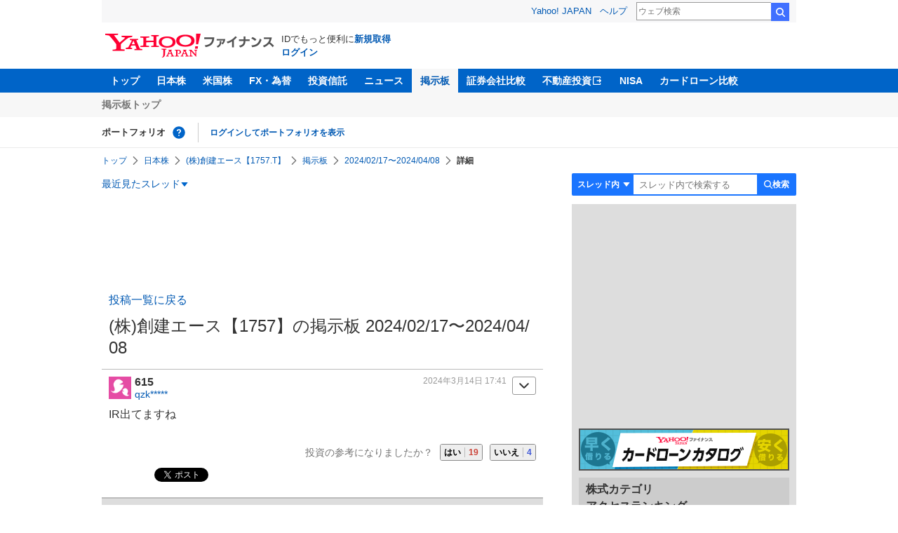

--- FILE ---
content_type: text/html; charset=utf-8
request_url: https://www.google.com/recaptcha/api2/aframe
body_size: 268
content:
<!DOCTYPE HTML><html><head><meta http-equiv="content-type" content="text/html; charset=UTF-8"></head><body><script nonce="M6V2duX0Y9j5qi_hTwfGfg">/** Anti-fraud and anti-abuse applications only. See google.com/recaptcha */ try{var clients={'sodar':'https://pagead2.googlesyndication.com/pagead/sodar?'};window.addEventListener("message",function(a){try{if(a.source===window.parent){var b=JSON.parse(a.data);var c=clients[b['id']];if(c){var d=document.createElement('img');d.src=c+b['params']+'&rc='+(localStorage.getItem("rc::a")?sessionStorage.getItem("rc::b"):"");window.document.body.appendChild(d);sessionStorage.setItem("rc::e",parseInt(sessionStorage.getItem("rc::e")||0)+1);localStorage.setItem("rc::h",'1768867962595');}}}catch(b){}});window.parent.postMessage("_grecaptcha_ready", "*");}catch(b){}</script></body></html>

--- FILE ---
content_type: image/svg+xml
request_url: https://s.yimg.jp/images/mb/textream/v2/icon/expand_open.svg
body_size: 179
content:
<?xml version="1.0" encoding="UTF-8" standalone="no"?>
<svg width="48px" height="48px" viewBox="0 0 48 48" version="1.1" xmlns="http://www.w3.org/2000/svg" xmlns:xlink="http://www.w3.org/1999/xlink" xmlns:sketch="http://www.bohemiancoding.com/sketch/ns">
    <!-- Generator: Sketch 3.2.2 (9983) - http://www.bohemiancoding.com/sketch -->
    <title>expand_open</title>
    <desc>Created with Sketch.</desc>
    <defs></defs>
    <g id="Page-1" stroke="none" stroke-width="1" fill="none" fill-rule="evenodd" sketch:type="MSPage">
        <g id="icon一覧" sketch:type="MSArtboardGroup" transform="translate(-88.000000, -428.000000)" fill="#000000">
            <g id="Imported-Layers" sketch:type="MSLayerGroup" transform="translate(24.000000, 26.000000)">
                <path d="M104,415 C105.1,415 105.43,415.697 104.733,416.548 L89.267,435.452 C88.57,436.303 87.43,436.303 86.733,435.452 L71.267,416.548 C70.57,415.697 70.9,415 72,415 L104,415" id="Fill-79" sketch:type="MSShapeGroup"></path>
            </g>
        </g>
    </g>
</svg>

--- FILE ---
content_type: text/javascript; charset=UTF-8
request_url: https://yads.yjtag.yahoo.co.jp/yda?adprodset=79414_16447-121417-132625&cb=1768867960278&p_elem=ad_79414_16447&pv_id=e22538c817a3cac1c93c5b0a8d700708&suid=b2da6236-4b80-400a-b023-fc2792d58137&type=finance_pc_stocks_cm&u=https%3A%2F%2Ffinance.yahoo.co.jp%2Fcm%2Fmessage%2F1001757%2Fa5ada1bca5a4a5sa50a5dba1bca5e0%2F194%2F615
body_size: -9
content:
yadsRenderAd_v2([],{"adprodset_code":"79414_16447-121417-132625","callback":"","js_file_name":"","noad_callback":"","output_type":"js_frame"});

--- FILE ---
content_type: text/javascript; charset=UTF-8
request_url: https://yads.yjtag.yahoo.co.jp/tag?s=79414_16447&fr_id=yads_1929830-4&p_elem=ad_79414_16447&type=finance_pc_stocks_cm&u=https%3A%2F%2Ffinance.yahoo.co.jp%2Fcm%2Fmessage%2F1001757%2Fa5ada1bca5a4a5sa50a5dba1bca5e0%2F194%2F615&pv_ts=1768867958923&suid=b2da6236-4b80-400a-b023-fc2792d58137
body_size: 986
content:
yadsDispatchDeliverProduct({"dsCode":"79414_16447","patternCode":"79414_16447-121417","outputType":"js_frame","targetID":"ad_79414_16447","requestID":"96b28c8424e4a2bd1e65f85195006e45","products":[{"adprodsetCode":"79414_16447-121417-132624","adprodType":4,"adTag":"<script onerror='YJ_YADS.passback()' type='text/javascript' src='//static.criteo.net/js/ld/publishertag.js'></script><script type='text/javascript'>var Criteo = Criteo || {};Criteo.events = Criteo.events || [];Criteo.events.push(function(){Criteo.DisplayAd({'zoneid':66983,'async': false})});</script>","width":"300","height":"250"},{"adprodsetCode":"79414_16447-121417-132625","adprodType":3,"adTag":"<script onerror='YJ_YADS.passback()' src='https://yads.yjtag.yahoo.co.jp/yda?adprodset=79414_16447-121417-132625&cb=1768867962582&p_elem=ad_79414_16447&pv_id=96b28c8424e4a2bd1e65f85195006e45&suid=b2da6236-4b80-400a-b023-fc2792d58137&type=finance_pc_stocks_cm&u=https%3A%2F%2Ffinance.yahoo.co.jp%2Fcm%2Fmessage%2F1001757%2Fa5ada1bca5a4a5sa50a5dba1bca5e0%2F194%2F615' type='text/javascript'></script>","width":"300","height":"250","iframeFlag":0},{"adprodsetCode":"79414_16447-121417-132626","adprodType":5,"adTag":"<a href=\"https://donation.yahoo.co.jp/?cpt_n=filler&cpt_m=banner&cpt_s=yj&cpt_c=filler_banner_yj_300250\" target=\"_top\">\n  <img src=\"//s.yimg.jp/adv/yahoo/20161005test/8a701b176c_donation_bnr_300250.jpg\" width=\"300\" height=\"250\" border=\"0\">\n  </img>\n</a>","width":"300","height":"250"}],"measurable":1,"frameTag":"<div style=\"text-align:center;\"><iframe src=\"https://s.yimg.jp/images/listing/tool/yads/yads-iframe.html?s=79414_16447&fr_id=yads_1929830-4&p_elem=ad_79414_16447&type=finance_pc_stocks_cm&u=https%3A%2F%2Ffinance.yahoo.co.jp%2Fcm%2Fmessage%2F1001757%2Fa5ada1bca5a4a5sa50a5dba1bca5e0%2F194%2F615&pv_ts=1768867958923&suid=b2da6236-4b80-400a-b023-fc2792d58137\" style=\"border:none;clear:both;display:block;margin:auto;overflow:hidden\" allowtransparency=\"true\" data-resize-frame=\"true\" frameborder=\"0\" height=\"250\" id=\"yads_1929830-4\" name=\"yads_1929830-4\" scrolling=\"no\" title=\"Ad Content\" width=\"300\" allow=\"fullscreen; attribution-reporting\" allowfullscreen loading=\"eager\" ></iframe></div>"});

--- FILE ---
content_type: text/javascript; charset=UTF-8
request_url: https://yads.yjtag.yahoo.co.jp/tag?s=56739_15736&fr_id=yads_4227203-1&p_elem=ad_56739_15736&type=finance_pc_stocks_cm&u=https%3A%2F%2Ffinance.yahoo.co.jp%2Fcm%2Fmessage%2F1001757%2Fa5ada1bca5a4a5sa50a5dba1bca5e0%2F194%2F615&pv_ts=1768867958923&suid=b2da6236-4b80-400a-b023-fc2792d58137
body_size: 859
content:
yadsDispatchDeliverProduct({"dsCode":"56739_15736","patternCode":"56739_15736-682202","outputType":"js_frame","targetID":"ad_56739_15736","requestID":"fff5a7194aee252a09ab7285b83c671a","products":[{"adprodsetCode":"56739_15736-682202-721159","adprodType":4,"adTag":"<script onerror='YJ_YADS.passback()' type='text/javascript' src='//static.criteo.net/js/ld/publishertag.js'></script><script type='text/javascript'>var Criteo = Criteo || {};Criteo.events = Criteo.events || [];Criteo.events.push(function(){Criteo.DisplayAd({'zoneid':1709851,'async': false})});</script>","width":"600","height":"200"},{"adprodsetCode":"56739_15736-682202-721160","adprodType":3,"adTag":"<script onerror='YJ_YADS.passback()' src='https://yads.yjtag.yahoo.co.jp/yda?adprodset=56739_15736-682202-721160&cb=1768867962905&p_elem=ad_56739_15736&pv_id=fff5a7194aee252a09ab7285b83c671a&suid=b2da6236-4b80-400a-b023-fc2792d58137&type=finance_pc_stocks_cm&u=https%3A%2F%2Ffinance.yahoo.co.jp%2Fcm%2Fmessage%2F1001757%2Fa5ada1bca5a4a5sa50a5dba1bca5e0%2F194%2F615' type='text/javascript'></script>","width":"100%","height":"250","iframeFlag":0}],"measurable":1,"frameTag":"<div style=\"text-align:center;\"><iframe src=\"https://s.yimg.jp/images/listing/tool/yads/yads-iframe.html?s=56739_15736&fr_id=yads_4227203-1&p_elem=ad_56739_15736&type=finance_pc_stocks_cm&u=https%3A%2F%2Ffinance.yahoo.co.jp%2Fcm%2Fmessage%2F1001757%2Fa5ada1bca5a4a5sa50a5dba1bca5e0%2F194%2F615&pv_ts=1768867958923&suid=b2da6236-4b80-400a-b023-fc2792d58137\" style=\"border:none;clear:both;display:block;margin:auto;overflow:hidden\" allowtransparency=\"true\" data-resize-frame=\"true\" frameborder=\"0\" height=\"200\" id=\"yads_4227203-1\" name=\"yads_4227203-1\" scrolling=\"no\" title=\"Ad Content\" width=\"600\" allow=\"fullscreen; attribution-reporting\" allowfullscreen loading=\"eager\" ></iframe></div>"});

--- FILE ---
content_type: text/javascript; charset=UTF-8
request_url: https://yads.yjtag.yahoo.co.jp/tag?s=11939_16523&fr_id=yads_4153001-3&p_elem=ad_11939_16523&type=finance_pc_stocks_cm&u=https%3A%2F%2Ffinance.yahoo.co.jp%2Fcm%2Fmessage%2F1001757%2Fa5ada1bca5a4a5sa50a5dba1bca5e0%2F194%2F615&pv_ts=1768867958923&suid=b2da6236-4b80-400a-b023-fc2792d58137
body_size: 985
content:
yadsDispatchDeliverProduct({"dsCode":"11939_16523","patternCode":"11939_16523-148796","outputType":"js_frame","targetID":"ad_11939_16523","requestID":"3c2d3346beed0540d8b1e0cfd2021d5e","products":[{"adprodsetCode":"11939_16523-148796-162329","adprodType":4,"adTag":"<script onerror='YJ_YADS.passback()' type='text/javascript' src='//static.criteo.net/js/ld/publishertag.js'></script><script type='text/javascript'>var Criteo = Criteo || {};Criteo.events = Criteo.events || [];Criteo.events.push(function(){Criteo.DisplayAd({'zoneid':49378,'async': false})});</script>","width":"300","height":"250"},{"adprodsetCode":"11939_16523-148796-162330","adprodType":3,"adTag":"<script onerror='YJ_YADS.passback()' src='https://yads.yjtag.yahoo.co.jp/yda?adprodset=11939_16523-148796-162330&cb=1768867962552&p_elem=ad_11939_16523&pv_id=3c2d3346beed0540d8b1e0cfd2021d5e&suid=b2da6236-4b80-400a-b023-fc2792d58137&type=finance_pc_stocks_cm&u=https%3A%2F%2Ffinance.yahoo.co.jp%2Fcm%2Fmessage%2F1001757%2Fa5ada1bca5a4a5sa50a5dba1bca5e0%2F194%2F615' type='text/javascript'></script>","width":"300","height":"250","iframeFlag":0},{"adprodsetCode":"11939_16523-148796-162331","adprodType":5,"adTag":"<a href=\"https://donation.yahoo.co.jp/?cpt_n=filler&cpt_m=banner&cpt_s=yj&cpt_c=filler_banner_yj_300250\" target=\"_top\">\n  <img src=\"//s.yimg.jp/adv/yahoo/20161005test/8a701b176c_donation_bnr_300250.jpg\" width=\"300\" height=\"250\" border=\"0\">\n  </img>\n</a>","width":"300","height":"250"}],"measurable":1,"frameTag":"<div style=\"text-align:center;\"><iframe src=\"https://s.yimg.jp/images/listing/tool/yads/yads-iframe.html?s=11939_16523&fr_id=yads_4153001-3&p_elem=ad_11939_16523&type=finance_pc_stocks_cm&u=https%3A%2F%2Ffinance.yahoo.co.jp%2Fcm%2Fmessage%2F1001757%2Fa5ada1bca5a4a5sa50a5dba1bca5e0%2F194%2F615&pv_ts=1768867958923&suid=b2da6236-4b80-400a-b023-fc2792d58137\" style=\"border:none;clear:both;display:block;margin:auto;overflow:hidden\" allowtransparency=\"true\" data-resize-frame=\"true\" frameborder=\"0\" height=\"250\" id=\"yads_4153001-3\" name=\"yads_4153001-3\" scrolling=\"no\" title=\"Ad Content\" width=\"300\" allow=\"fullscreen; attribution-reporting\" allowfullscreen loading=\"eager\" ></iframe></div>"});